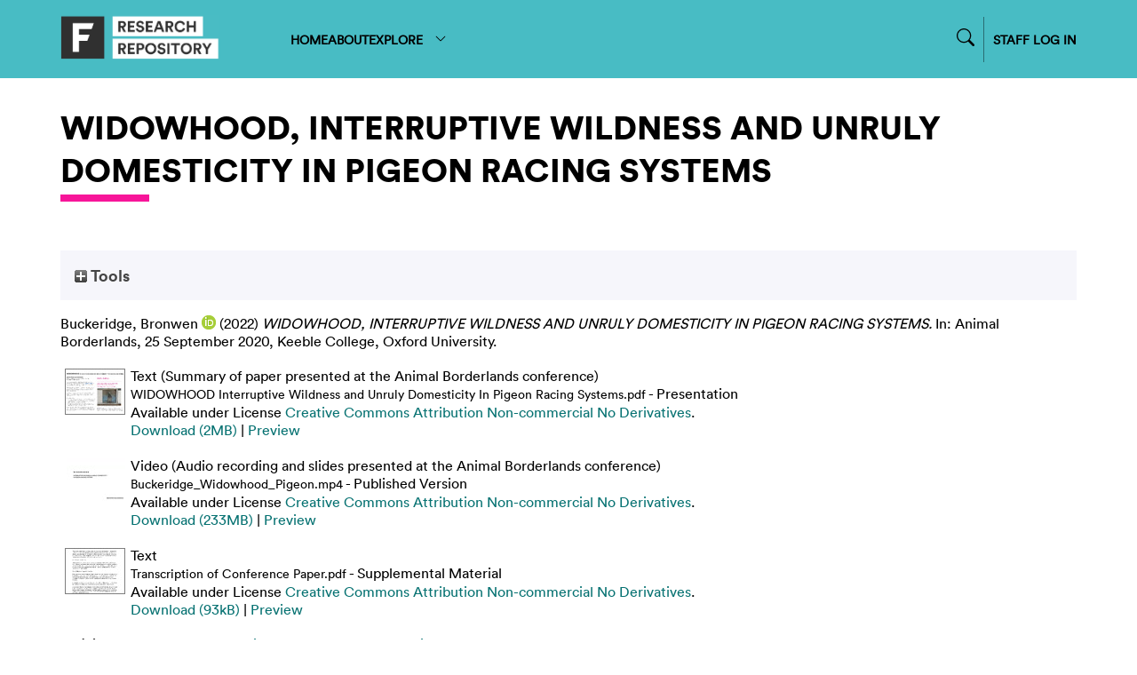

--- FILE ---
content_type: text/html; charset=utf-8
request_url: https://repository.falmouth.ac.uk/5428/
body_size: 45212
content:
<!DOCTYPE html>
<html xmlns="http://www.w3.org/1999/xhtml">

<head>
    <meta http-equiv="X-UA-Compatible" content="IE=edge" />
    <meta name="viewport" content="width=device-width, initial-scale=1.0" />
    <title> WIDOWHOOD, INTERRUPTIVE WILDNESS AND UNRULY DOMESTICITY IN PIGEON RACING SYSTEMS  - Falmouth University Research Repository (FURR)</title>
    <link rel="icon" href="/favicon.ico" type="image/vnd.microsoft.icon" />
    <link rel="shortcut icon" href="/favicon.ico" type="image/vnd.microsoft.icon" />
    <meta name="eprints.eprintid" content="5428" />
<meta name="eprints.rev_number" content="33" />
<meta name="eprints.eprint_status" content="archive" />
<meta name="eprints.userid" content="2188" />
<meta name="eprints.dir" content="disk0/00/00/54/28" />
<meta content="2024-03-07 14:51:35" name="eprints.datestamp" />
<meta name="eprints.lastmod" content="2024-11-18 13:21:43" />
<meta content="2024-03-07 14:51:35" name="eprints.status_changed" />
<meta name="eprints.type" content="conference_item" />
<meta content="show" name="eprints.metadata_visibility" />
<meta content="Buckeridge, Bronwen" name="eprints.creators_name" />
<meta content="243222" name="eprints.creators_id" />
<meta content="0009-0001-0406-0102" name="eprints.creators_orcid" />
<meta content="WIDOWHOOD, INTERRUPTIVE WILDNESS AND UNRULY DOMESTICITY IN PIGEON RACING SYSTEMS" name="eprints.title" />
<meta name="eprints.subjects" content="phil_arts" />
<meta content="geo_env" name="eprints.subjects" />
<meta content="arts" name="eprints.subjects" />
<meta name="eprints.divisions" content="FSOA" />
<meta name="eprints.keywords" content="Pigeon Racing, The Widowhood, Animal Borderlands,  
BASN, AnNex, Matt’s Gallery, Conference Paper, Performance,Liveness, Archives, Compound Animal, Donna Haraway, Post Human" />
<meta content="https://web-archive.southampton.ac.uk//animalresearchnexus.org/index.php/blogs/animal-borderlands.html" name="eprints.note" />
<meta name="eprints.abstract" content="I presented WIDOWHOOD, INTERRUPTIVE WILDNESS AND UNRULY DOMESTICITY IN PIGEON RACING SYSTEMS at Animal Borderlands, the autumn meeting of BASN (British Animal Studies Nework) hosted by the Oxford AnNex team at Keeble College in 2020.

https://web-archive.southampton.ac.uk//animalresearchnexus.org/index.php/blogs/animal-borderlands.html

Widowhood is the name of a performance I made in 2018 at Matt’s Gallery London and later published in book form in 2022. It is also the name of a motivational strategy used in pigeon racing to encourage the birds to fly faster during competitions.

Observations discussed in the paper are taken from the 2018 Matt’s Gallery performance, the 2022 book and related field research. They have been shaped in part by a close reading of Donna Harraway’s 2008 text When Species Meet.

In the paper I discuss

The border crossing between species during the race, where pigeons and humans form an extraordinary competing animal spanning both species. 

Data production and conversation as a means of maintaining this cross-species body whilst the racing birds are absent.

The borders crossings between wild and domestic space in a race.

The shifting categorizations of the birds and the race itself at different stages of the event and during race preparation.

Finally I look at metaphorical border crossings in terms of the widowhood system. I propose that during a race the love, loss and longing experienced between pairs of birds also occurs across species, between the pigeons and the men who race them." />
<meta content="2022-09-25" name="eprints.date" />
<meta name="eprints.date_type" content="accepted" />
<meta content="https://web-archive.southampton.ac.uk//animalresearchnexus.org/index.php/blogs/animal-borderlands.html" name="eprints.official_url" />
<meta name="eprints.full_text_status" content="public" />
<meta content="paper" name="eprints.pres_type" />
<meta name="eprints.event_title" content="Animal Borderlands" />
<meta content="Keeble College, Oxford University" name="eprints.event_location" />
<meta content="25 September 2020" name="eprints.event_dates" />
<meta name="eprints.event_type" content="conference" />
<meta name="eprints.refereed" content="FALSE" />
<meta name="eprints.related_url_url" content="https://repository.falmouth.ac.uk/5247/" />
<meta name="eprints.related_url_type" content="author" />
<meta content="Harraway, Donna J. ,  When Species Meet, University Of Minnesota Press, 2008

Whiston, Kate (2017) Pigeon geographies: aesthetics, organisation, and athleticism in British pigeon fancying, c.1850-1939. PhD thesis, University of Nottingham 

Jenner, Jim, Pigeon Racing Films, Paccom Films" name="eprints.referencetext" />
<meta content="no" name="eprints.fp7_project" />
<meta name="eprints.fp7_type" content="info:eu-repo/semantics/conferenceObject" />
<meta name="eprints.dates_date" content="2022-09-25" />
<meta name="eprints.dates_date_type" content="accepted" />
<meta content="Keeble College, Oxford University" name="eprints.location" />
<meta name="eprints.research_groups" content="res_IS" />
<meta content="Widowhood, performance at Matt's Gallery London 2018" name="eprints.related_exh" />
<meta name="eprints.related_pub" content="Widowhood, published by Matt's Gallery London 2021" />
<meta content="no" name="eprints.sensitivity" />
<meta content="243222" name="eprints.browse_ids" />
<meta name="eprints.hoa_compliant" content="501" />
<meta name="eprints.hoa_ref_pan" content="CD" />
<meta content="2022-09-25" name="eprints.hoa_date_acc" />
<meta name="eprints.hoa_date_pub" content="2022-09-25" />
<meta content="2024-03-03" name="eprints.hoa_date_fcd" />
<meta content="2024-03-07" name="eprints.hoa_date_foa" />
<meta name="eprints.hoa_version_fcd" content="VoR" />
<meta name="eprints.hoa_exclude" content="FALSE" />
<meta name="eprints.hoa_gold" content="FALSE" />
<meta name="eprints.hoa_override" content="FALSE" />
<meta content="  Buckeridge, Bronwen ORCID logoORCID: https://orcid.org/0009-0001-0406-0102 &lt;https://orcid.org/0009-0001-0406-0102&gt;  (2022) WIDOWHOOD, INTERRUPTIVE WILDNESS AND UNRULY DOMESTICITY IN PIGEON RACING SYSTEMS.  In: Animal Borderlands, 25 September 2020, Keeble College, Oxford University.     " name="eprints.citation" />
<meta content="https://repository.falmouth.ac.uk/5428/20/WIDOWHOOD%20Interruptive%20Wildness%20and%20Unruly%20Domesticity%20In%20Pigeon%20Racing%20Systems.pdf" name="eprints.document_url" />
<meta name="eprints.document_url" content="https://repository.falmouth.ac.uk/5428/2/Buckeridge_Widowhood_Pigeon.mp4" />
<meta name="eprints.document_url" content="https://repository.falmouth.ac.uk/5428/21/Transcription%20of%20Conference%20Paper.pdf" />
<link href="http://purl.org/DC/elements/1.0/" rel="schema.DC" />
<meta name="DC.relation" content="https://repository.falmouth.ac.uk/5428/" />
<meta content="WIDOWHOOD, INTERRUPTIVE WILDNESS AND UNRULY DOMESTICITY IN PIGEON RACING SYSTEMS" name="DC.title" />
<meta content="Buckeridge, Bronwen" name="DC.creator" />
<meta name="DC.subject" content="Fine Art" />
<meta name="DC.subject" content="History, Geography &amp; Environment" />
<meta content="Creative Art &amp; Design" name="DC.subject" />
<meta content="I presented WIDOWHOOD, INTERRUPTIVE WILDNESS AND UNRULY DOMESTICITY IN PIGEON RACING SYSTEMS at Animal Borderlands, the autumn meeting of BASN (British Animal Studies Nework) hosted by the Oxford AnNex team at Keeble College in 2020.

https://web-archive.southampton.ac.uk//animalresearchnexus.org/index.php/blogs/animal-borderlands.html

Widowhood is the name of a performance I made in 2018 at Matt’s Gallery London and later published in book form in 2022. It is also the name of a motivational strategy used in pigeon racing to encourage the birds to fly faster during competitions.

Observations discussed in the paper are taken from the 2018 Matt’s Gallery performance, the 2022 book and related field research. They have been shaped in part by a close reading of Donna Harraway’s 2008 text When Species Meet.

In the paper I discuss

The border crossing between species during the race, where pigeons and humans form an extraordinary competing animal spanning both species. 

Data production and conversation as a means of maintaining this cross-species body whilst the racing birds are absent.

The borders crossings between wild and domestic space in a race.

The shifting categorizations of the birds and the race itself at different stages of the event and during race preparation.

Finally I look at metaphorical border crossings in terms of the widowhood system. I propose that during a race the love, loss and longing experienced between pairs of birds also occurs across species, between the pigeons and the men who race them." name="DC.description" />
<meta name="DC.date" content="2022-09-25" />
<meta content="Conference or Workshop Item" name="DC.type" />
<meta name="DC.type" content="NonPeerReviewed" />
<meta content="text" name="DC.format" />
<meta content="en" name="DC.language" />
<meta content="cc_by_nc_nd_4" name="DC.rights" />
<meta name="DC.identifier" content="https://repository.falmouth.ac.uk/5428/20/WIDOWHOOD%20Interruptive%20Wildness%20and%20Unruly%20Domesticity%20In%20Pigeon%20Racing%20Systems.pdf" />
<meta name="DC.format" content="video" />
<meta name="DC.language" content="en" />
<meta name="DC.rights" content="cc_by_nc_nd_4" />
<meta content="https://repository.falmouth.ac.uk/5428/2/Buckeridge_Widowhood_Pigeon.mp4" name="DC.identifier" />
<meta content="text" name="DC.format" />
<meta content="en" name="DC.language" />
<meta name="DC.rights" content="cc_by_nc_nd_4" />
<meta name="DC.identifier" content="https://repository.falmouth.ac.uk/5428/21/Transcription%20of%20Conference%20Paper.pdf" />
<meta name="DC.identifier" content="  Buckeridge, Bronwen ORCID logoORCID: https://orcid.org/0009-0001-0406-0102 &lt;https://orcid.org/0009-0001-0406-0102&gt;  (2022) WIDOWHOOD, INTERRUPTIVE WILDNESS AND UNRULY DOMESTICITY IN PIGEON RACING SYSTEMS.  In: Animal Borderlands, 25 September 2020, Keeble College, Oxford University.     " />
<meta name="DC.relation" content="https://web-archive.southampton.ac.uk//animalresearchnexus.org/index.php/blogs/animal-borderlands.html" />
<!-- Highwire Press meta tags -->
<meta content="WIDOWHOOD, INTERRUPTIVE WILDNESS AND UNRULY DOMESTICITY IN PIGEON RACING SYSTEMS" name="citation_title" />
<meta content="Buckeridge, Bronwen" name="citation_author" />
<meta name="citation_online_date" content="2024/03/07" />
<meta content="Animal Borderlands" name="citation_conference_title" />
<meta name="citation_pdf_url" content="https://repository.falmouth.ac.uk/5428/20/WIDOWHOOD%20Interruptive%20Wildness%20and%20Unruly%20Domesticity%20In%20Pigeon%20Racing%20Systems.pdf" />
<meta name="citation_pdf_url" content="https://repository.falmouth.ac.uk/5428/2/Buckeridge_Widowhood_Pigeon.mp4" />
<meta name="citation_pdf_url" content="https://repository.falmouth.ac.uk/5428/21/Transcription%20of%20Conference%20Paper.pdf" />
<meta name="citation_date" content="2024/03/07" />
<meta name="citation_abstract" content="I presented WIDOWHOOD, INTERRUPTIVE WILDNESS AND UNRULY DOMESTICITY IN PIGEON RACING SYSTEMS at Animal Borderlands, the autumn meeting of BASN (British Animal Studies Nework) hosted by the Oxford AnNex team at Keeble College in 2020.

https://web-archive.southampton.ac.uk//animalresearchnexus.org/index.php/blogs/animal-borderlands.html

Widowhood is the name of a performance I made in 2018 at Matt’s Gallery London and later published in book form in 2022. It is also the name of a motivational strategy used in pigeon racing to encourage the birds to fly faster during competitions.

Observations discussed in the paper are taken from the 2018 Matt’s Gallery performance, the 2022 book and related field research. They have been shaped in part by a close reading of Donna Harraway’s 2008 text When Species Meet.

In the paper I discuss

The border crossing between species during the race, where pigeons and humans form an extraordinary competing animal spanning both species. 

Data production and conversation as a means of maintaining this cross-species body whilst the racing birds are absent.

The borders crossings between wild and domestic space in a race.

The shifting categorizations of the birds and the race itself at different stages of the event and during race preparation.

Finally I look at metaphorical border crossings in terms of the widowhood system. I propose that during a race the love, loss and longing experienced between pairs of birds also occurs across species, between the pigeons and the men who race them." />
<meta name="citation_language" content="en" />
<meta content="Pigeon Racing; The Widowhood; Animal Borderlands; ; BASN; AnNex; Matt’s Gallery; Conference Paper; Performance; Liveness; Archives; Compound Animal; Donna Haraway; Post Human; Fine Art; History, Geography &amp;amp; Environment; Creative Art &amp;amp; Design" name="citation_keywords" />
<!-- PRISM meta tags -->
<link href="https://www.w3.org/submissions/2020/SUBM-prism-20200910/" rel="schema.prism" />
<meta name="prism.dateReceived" content="2024-03-07T14:51:35" />
<meta content="2024-11-18T13:21:43" name="prism.modificationDate" />
<meta content="Animal Borderlands" name="prism.event" />
<meta content="https://web-archive.southampton.ac.uk//animalresearchnexus.org/index.php/blogs/animal-borderlands.html" name="prism.link" />
<meta name="prism.keyword" content="Pigeon Racing" />
<meta name="prism.keyword" content="The Widowhood" />
<meta content="Animal Borderlands" name="prism.keyword" />
<meta name="prism.keyword" content="" />
<meta name="prism.keyword" content="BASN" />
<meta content="AnNex" name="prism.keyword" />
<meta content="Matt’s Gallery" name="prism.keyword" />
<meta name="prism.keyword" content="Conference Paper" />
<meta name="prism.keyword" content="Performance" />
<meta content="Liveness" name="prism.keyword" />
<meta content="Archives" name="prism.keyword" />
<meta content="Compound Animal" name="prism.keyword" />
<meta content="Donna Haraway" name="prism.keyword" />
<meta name="prism.keyword" content="Post Human" />
<meta name="prism.keyword" content="Fine Art" />
<meta name="prism.keyword" content="History, Geography &amp;amp; Environment" />
<meta name="prism.keyword" content="Creative Art &amp;amp; Design" />
<link href="https://repository.falmouth.ac.uk/5428/" rel="canonical" />
<link href="https://repository.falmouth.ac.uk/cgi/export/eprint/5428/COinS/falmouth-eprint-5428.txt" rel="alternate" type="text/plain; charset=utf-8" title="OpenURL ContextObject in Span" />
<link href="https://repository.falmouth.ac.uk/cgi/export/eprint/5428/DC/falmouth-eprint-5428.txt" rel="alternate" type="text/plain; charset=utf-8" title="Dublin Core" />
<link type="application/json; charset=utf-8" title="JSON" href="https://repository.falmouth.ac.uk/cgi/export/eprint/5428/JSON/falmouth-eprint-5428.js" rel="alternate" />
<link title="Refer" type="text/plain" href="https://repository.falmouth.ac.uk/cgi/export/eprint/5428/Refer/falmouth-eprint-5428.refer" rel="alternate" />
<link type="text/xml; charset=utf-8" title="METS" href="https://repository.falmouth.ac.uk/cgi/export/eprint/5428/METS/falmouth-eprint-5428.xml" rel="alternate" />
<link type="text/xml; charset=utf-8" title="RIOXX2 XML" href="https://repository.falmouth.ac.uk/cgi/export/eprint/5428/RIOXX2/falmouth-eprint-5428.xml" rel="alternate" />
<link title="RDF+N3" type="text/n3" rel="alternate" href="https://repository.falmouth.ac.uk/cgi/export/eprint/5428/RDFN3/falmouth-eprint-5428.n3" />
<link title="RefWorks" type="text/plain" rel="alternate" href="https://repository.falmouth.ac.uk/cgi/export/eprint/5428/RefWorks/falmouth-eprint-5428.ref" />
<link href="https://repository.falmouth.ac.uk/cgi/export/eprint/5428/ContextObject/falmouth-eprint-5428.xml" rel="alternate" type="text/xml; charset=utf-8" title="OpenURL ContextObject" />
<link href="https://repository.falmouth.ac.uk/cgi/export/eprint/5428/HTML/falmouth-eprint-5428.html" rel="alternate" type="text/html; charset=utf-8" title="HTML Citation" />
<link title="MPEG-21 DIDL" type="text/xml; charset=utf-8" rel="alternate" href="https://repository.falmouth.ac.uk/cgi/export/eprint/5428/DIDL/falmouth-eprint-5428.xml" />
<link href="https://repository.falmouth.ac.uk/cgi/export/eprint/5428/BibTeX/falmouth-eprint-5428.bib" rel="alternate" type="text/plain; charset=utf-8" title="BibTeX" />
<link type="application/vnd.eprints.data+xml; charset=utf-8" title="EP3 XML" rel="alternate" href="https://repository.falmouth.ac.uk/cgi/export/eprint/5428/XML/falmouth-eprint-5428.xml" />
<link title="Reference Manager" type="text/plain" rel="alternate" href="https://repository.falmouth.ac.uk/cgi/export/eprint/5428/RIS/falmouth-eprint-5428.ris" />
<link title="ASCII Citation" type="text/plain; charset=utf-8" href="https://repository.falmouth.ac.uk/cgi/export/eprint/5428/Text/falmouth-eprint-5428.txt" rel="alternate" />
<link href="https://repository.falmouth.ac.uk/cgi/export/eprint/5428/DC_Ext/falmouth-eprint-5428.txt" rel="alternate" type="text/plain; charset=utf-8" title="Dublin Core" />
<link title="Simple Metadata" type="text/plain; charset=utf-8" href="https://repository.falmouth.ac.uk/cgi/export/eprint/5428/Simple/falmouth-eprint-5428.txt" rel="alternate" />
<link type="application/rdf+xml" title="RDF+XML" href="https://repository.falmouth.ac.uk/cgi/export/eprint/5428/RDFXML/falmouth-eprint-5428.rdf" rel="alternate" />
<link href="https://repository.falmouth.ac.uk/cgi/export/eprint/5428/RDFNT/falmouth-eprint-5428.nt" rel="alternate" type="text/plain" title="RDF+N-Triples" />
<link href="https://repository.falmouth.ac.uk/cgi/export/eprint/5428/Atom/falmouth-eprint-5428.xml" rel="alternate" title="Atom" type="application/atom+xml;charset=utf-8" />
<link rel="alternate" href="https://repository.falmouth.ac.uk/cgi/export/eprint/5428/EndNote/falmouth-eprint-5428.enw" type="text/plain; charset=utf-8" title="EndNote" />
<link title="MODS" type="text/xml; charset=utf-8" href="https://repository.falmouth.ac.uk/cgi/export/eprint/5428/MODS/falmouth-eprint-5428.xml" rel="alternate" />
<link type="text/csv; charset=utf-8" title="Multiline CSV" rel="alternate" href="https://repository.falmouth.ac.uk/cgi/export/eprint/5428/CSV/falmouth-eprint-5428.csv" />
<link href="https://repository.falmouth.ac.uk/" rel="Top" />
    <link href="https://repository.falmouth.ac.uk/sword-app/servicedocument" rel="Sword" />
    <link rel="SwordDeposit" href="https://repository.falmouth.ac.uk/id/contents" />
    <link type="text/html" rel="Search" href="https://repository.falmouth.ac.uk/cgi/search" />
    <link title="Falmouth University Research Repository (FURR)" type="application/opensearchdescription+xml" rel="Search" href="https://repository.falmouth.ac.uk/cgi/opensearchdescription" />
    <script type="text/javascript">
// <![CDATA[
var eprints_http_root = "https://repository.falmouth.ac.uk";
var eprints_http_cgiroot = "https://repository.falmouth.ac.uk/cgi";
var eprints_oai_archive_id = "repository.falmouth.ac.uk";
var eprints_logged_in = false;
var eprints_logged_in_userid = 0; 
var eprints_logged_in_username = ""; 
var eprints_logged_in_usertype = ""; 
var eprints_lang_id = "en";
// ]]></script>
    <style type="text/css">.ep_logged_in { display: none }</style>
    <link href="/style/auto-3.4.5.css?1762443491" type="text/css" rel="stylesheet" />
    <script src="/javascript/auto-3.4.5.js?1762443491" type="text/javascript">
//padder
</script>
    <!--[if lte IE 6]>
        <link rel="stylesheet" type="text/css" href="/style/ie6.css" />
   <![endif]-->
    <meta content="EPrints 3.4.5" name="Generator" />
    <meta http-equiv="Content-Type" content="text/html; charset=UTF-8" />
    <meta content="en" http-equiv="Content-Language" />
    
</head>

<body>
  <div id="page-container">
    <div id="content-wrap">
    <div id="header-nav-wrapper">
      <div id="header-nav" class="container">
        <div id="header-nav-logo">
          <a href="/">
		  <img src="/images/falmouth-logo.png" style="height: 50px;" />
          </a>
        </div>
        <div id="header-nav-links">
		<div class="nav-link"><a href="/">HOME</a></div>
		<div class="nav-link"><a href="/page/information">ABOUT</a></div>
		<div class="nav-link d-none" id="logged-in-help"><a href="/page/help">HELP</a></div>
	  <div class="nav-link">
		  <a menu="nav-link-explore-menu" id="nav-link-explore">
              EXPLORE
              <svg width="16" height="16" fill="currentColor" class="bi bi-chevron-down" viewBox="0 0 16 16">
                <path fill-rule="evenodd" d="M1.646 4.646a.5.5 0 0 1 .708 0L8 10.293l5.646-5.647a.5.5 0 0 1 .708.708l-6 6a.5.5 0 0 1-.708 0l-6-6a.5.5 0 0 1 0-.708"></path>
              </svg>
            </a>
            <div id="nav-link-explore-menu" style="position: absolute; z-index: 1;">
	      <p class="nav-link-explore-menu-title">Search for research outputs</p>
	      <a href="/cgi/search/advanced" class="nav-dropdown mb-2"><img class="nav-chevron" src="/images/falmouth-nav-chevron.svg" />Advanced Search</a>
	      <p class="nav-link-explore-menu-title">Browse repository by category</p>
              <a href="/view/year/" class="nav-dropdown"><img class="nav-chevron" src="/images/falmouth-nav-chevron.svg" />Year</a>
              <a href="/view/creators" class="nav-dropdown"><img class="nav-chevron" src="/images/falmouth-nav-chevron.svg" />Author/Creator</a>
              <a href="/view/subjects/" class="nav-dropdown"><img class="nav-chevron" src="/images/falmouth-nav-chevron.svg" />Subject</a>
              <a href="/divisions.html" class="nav-dropdown"><img class="nav-chevron" src="/images/falmouth-nav-chevron.svg" />Department</a>
              <a href="/view/groups" class="nav-dropdown"><img class="nav-chevron" src="/images/falmouth-nav-chevron.svg" />Research Centre</a>
            </div>
	  </div>
        </div>
        <div id="header-nav-search-login">
          <div id="header-nav-search">

<form method="get" accept-charset="utf-8" action="/cgi/facet/simple2" style="display:inline">
	<input class="ep_tm_searchbarbox_falmouth d-none" size="30" type="text" name="q" placeholder="Search for research outputs..." />
		  <!--<input class="ep_tm_searchbarbutton_falmouth" value="Search" type="submit" name="_action_search"/>-->
	<input type="hidden" name="_action_search" value="Search" />
	<input type="hidden" name="_order" value="bytitle" />
	<input type="hidden" name="basic_srchtype" value="ALL" />
	<input type="hidden" name="_satisfyall" value="ALL" />
                </form>
		<div id="nav-search-icon-wrapper">
<svg width="14" height="14" fill="currentColor" class="bi bi-search nav-search-icon" viewBox="0 0 16 16">
  <path d="M11.742 10.344a6.5 6.5 0 1 0-1.397 1.398h-.001q.044.06.098.115l3.85 3.85a1 1 0 0 0 1.415-1.414l-3.85-3.85a1 1 0 0 0-.115-.1zM12 6.5a5.5 5.5 0 1 1-11 0 5.5 5.5 0 0 1 11 0"></path>
</svg>
                </div>

          </div>
          <div id="header-nav-login">
		  <a href="/cgi/users/home">
		    STAFF LOG IN
                  </a>
          </div>
          <div id="header-nav-loggedin" class="d-none">
		  <div class="centr">
<svg width="24" height="24" fill="currentColor" class="bi bi-person-circle" viewBox="0 0 16 16">
  <path d="M11 6a3 3 0 1 1-6 0 3 3 0 0 1 6 0"></path>
  <path fill-rule="evenodd" d="M0 8a8 8 0 1 1 16 0A8 8 0 0 1 0 8m8-7a7 7 0 0 0-5.468 11.37C3.242 11.226 4.805 10 8 10s4.757 1.225 5.468 2.37A7 7 0 0 0 8 1"></path>
</svg>
<a menu="nav-link-loggedin-menu" id="nav-link-explore" class="pl-1">
<svg width="20" height="20" fill="currentColor" class="bi bi-chevron-down" viewBox="0 0 16 16">
  <path fill-rule="evenodd" d="M1.646 4.646a.5.5 0 0 1 .708 0L8 10.293l5.646-5.647a.5.5 0 0 1 .708.708l-6 6a.5.5 0 0 1-.708 0l-6-6a.5.5 0 0 1 0-.708"></path>
</svg>
</a>
            <div id="nav-link-loggedin-menu" style="position: absolute; z-index: 1; display:block;">
		    <ul class="ep_tm_key_tools" id="ep_tm_menu_tools"><li class="ep_tm_key_tools_item"><a class="ep_not_logged_in" href="/cgi/users/home">Login</a></li></ul>
            </div>
            </div>
          </div>
        </div>
      </div>
    </div>

    <!-- responsive nav -->
    <div id="header-nav-wrapper-small">
      <div id="header-nav" class="container">
        <div id="header-nav-logo">
          <a href="/">
		  <img src="/images/falmouth-logo.png" style="height: 50px;" />
          </a>
        </div>
        <div id="header-nav-responsive">
<svg width="30" height="30" fill="currentColor" class="bi bi-list" viewBox="0 0 16 16">
  <path fill-rule="evenodd" d="M2.5 12a.5.5 0 0 1 .5-.5h10a.5.5 0 0 1 0 1H3a.5.5 0 0 1-.5-.5m0-4a.5.5 0 0 1 .5-.5h10a.5.5 0 0 1 0 1H3a.5.5 0 0 1-.5-.5m0-4a.5.5 0 0 1 .5-.5h10a.5.5 0 0 1 0 1H3a.5.5 0 0 1-.5-.5"></path>
</svg>
        </div>
      </div>
      <div id="header-nav-dropdown" class="container" style="display: none;">
        <div id="header-nav-links" class="">
	  <div class="nav-link"><a href="/">HOME</a></div>
	  <div class="nav-link"><a href="/page/information">ABOUT</a></div>
	  <div class="nav-link d-none" id="logged-in-help-responsive"><a href="/page/help">HELP</a></div>
	  <div class="nav-link"><a href="/view.html">BROWSE</a></div>
          <div id="header-nav-login-responsive">
            <a href="/cgi/users/login">
              STAFF LOG IN
            </a>
          </div>
          <div id="header-nav-loggedin-responsive" class="d-none">
            <ul class="ep_tm_key_tools" id="ep_tm_menu_tools"><li class="ep_tm_key_tools_item"><a class="ep_not_logged_in" href="/cgi/users/home">Login</a></li></ul>
          </div>


        <div id="header-nav-search-login-responsive">
          <div id="header-nav-search">

<form method="get" accept-charset="utf-8" action="/cgi/facet/simple2" style="display:inline">
	<input class="ep_tm_searchbarbox_falmouth -none" size="30" type="text" name="q" placeholder="Search for research outputs..." />
		  <!--<input class="ep_tm_searchbarbutton_falmouth" value="Search" type="submit" name="_action_search"/>-->
	<input type="hidden" name="_action_search" value="Search" />
	<input type="hidden" name="_order" value="bytitle" />
	<input type="hidden" name="basic_srchtype" value="ALL" />
	<input type="hidden" name="_satisfyall" value="ALL" />
                </form>
		<div id="nav-search-icon-wrapper">
			<svg width="14" height="14" fill="currentColor" class="bi bi-search nav-search-icon" viewBox="0 0 16 16">
  <path d="M11.742 10.344a6.5 6.5 0 1 0-1.397 1.398h-.001q.044.06.098.115l3.85 3.85a1 1 0 0 0 1.415-1.414l-3.85-3.85a1 1 0 0 0-.115-.1zM12 6.5a5.5 5.5 0 1 1-11 0 5.5 5.5 0 0 1 11 0"></path>
			</svg>
                </div>

          </div>
          </div>

        </div>
      </div>
    </div>
    <!-- END OF responsive nav -->

    
    <div id="page-wrap" class="container page-container page-wrap-internal">
      <div id="page-wrap-inner">
        <h1>

WIDOWHOOD, INTERRUPTIVE WILDNESS AND UNRULY DOMESTICITY IN PIGEON RACING SYSTEMS

</h1>
	<div class="heading-underline"></div>
        <div class="ep_summary_content"><div class="ep_summary_content_top"><div id="ep_summary_box_1" class="ep_summary_box ep_plugin_summary_box_tools"><div class="ep_summary_box_title"><div class="ep_no_js">Tools</div><div class="ep_only_js" id="ep_summary_box_1_colbar" style="display: none"><a href="#" class="ep_box_collapse_link" onclick="EPJS_blur(event); EPJS_toggleSlideScroll('ep_summary_box_1_content',true,'ep_summary_box_1');EPJS_toggle('ep_summary_box_1_colbar',true);EPJS_toggle('ep_summary_box_1_bar',false);return false"><img src="/style/images/minus.png" border="0" alt="-" /> Tools</a></div><div id="ep_summary_box_1_bar" class="ep_only_js"><a class="ep_box_collapse_link" onclick="EPJS_blur(event); EPJS_toggleSlideScroll('ep_summary_box_1_content',false,'ep_summary_box_1');EPJS_toggle('ep_summary_box_1_colbar',false);EPJS_toggle('ep_summary_box_1_bar',true);return false" href="#"><img border="0" alt="+" src="/style/images/plus.png" /> Tools</a></div></div><div class="ep_summary_box_body" id="ep_summary_box_1_content" style="display: none"><div id="ep_summary_box_1_content_inner"><div style="margin-bottom: 1em" class="ep_block"><form action="https://repository.falmouth.ac.uk/cgi/export_redirect" accept-charset="utf-8" method="get">
  <input value="5428" id="eprintid" type="hidden" name="eprintid" />
  <select aria-labelledby="box_tools_export_button" name="format">
    <option value="MODS">MODS</option>
    <option value="CSV">Multiline CSV</option>
    <option value="Atom">Atom</option>
    <option value="RDFNT">RDF+N-Triples</option>
    <option value="EndNote">EndNote</option>
    <option value="DC_Ext">Dublin Core</option>
    <option value="Simple">Simple Metadata</option>
    <option value="RDFXML">RDF+XML</option>
    <option value="DIDL">MPEG-21 DIDL</option>
    <option value="BibTeX">BibTeX</option>
    <option value="XML">EP3 XML</option>
    <option value="Text">ASCII Citation</option>
    <option value="RIS">Reference Manager</option>
    <option value="HTML">HTML Citation</option>
    <option value="ContextObject">OpenURL ContextObject</option>
    <option value="DC">Dublin Core</option>
    <option value="JSON">JSON</option>
    <option value="RIOXX2">RIOXX2 XML</option>
    <option value="METS">METS</option>
    <option value="Refer">Refer</option>
    <option value="RDFN3">RDF+N3</option>
    <option value="RefWorks">RefWorks</option>
    <option value="COinS">OpenURL ContextObject in Span</option>
  </select>
  <input id="box_tools_export_button" value="Export" type="submit" class="ep_form_action_button" />
</form></div><div class="addtoany_share_buttons"><a href="https://www.addtoany.com/share?linkurl=https://repository.falmouth.ac.uk/id/eprint/5428&amp;title=WIDOWHOOD, INTERRUPTIVE WILDNESS AND UNRULY DOMESTICITY IN PIGEON RACING SYSTEMS" target="_blank"><img class="ep_form_action_button" alt="Add to Any" src="/images/shareicon/a2a.svg" /></a><a target="_blank" href="https://www.addtoany.com/add_to/twitter?linkurl=https://repository.falmouth.ac.uk/id/eprint/5428&amp;linkname=WIDOWHOOD, INTERRUPTIVE WILDNESS AND UNRULY DOMESTICITY IN PIGEON RACING SYSTEMS"><img src="/images/shareicon/twitter.svg" alt="Add to Twitter" class="ep_form_action_button" /></a><a href="https://www.addtoany.com/add_to/facebook?linkurl=https://repository.falmouth.ac.uk/id/eprint/5428&amp;linkname=WIDOWHOOD, INTERRUPTIVE WILDNESS AND UNRULY DOMESTICITY IN PIGEON RACING SYSTEMS" target="_blank"><img alt="Add to Facebook" src="/images/shareicon/facebook.svg" class="ep_form_action_button" /></a><a target="_blank" href="https://www.addtoany.com/add_to/linkedin?linkurl=https://repository.falmouth.ac.uk/id/eprint/5428&amp;linkname=WIDOWHOOD, INTERRUPTIVE WILDNESS AND UNRULY DOMESTICITY IN PIGEON RACING SYSTEMS"><img class="ep_form_action_button" src="/images/shareicon/linkedin.svg" alt="Add to Linkedin" /></a><a href="https://www.addtoany.com/add_to/pinterest?linkurl=https://repository.falmouth.ac.uk/id/eprint/5428&amp;linkname=WIDOWHOOD, INTERRUPTIVE WILDNESS AND UNRULY DOMESTICITY IN PIGEON RACING SYSTEMS" target="_blank"><img class="ep_form_action_button" src="/images/shareicon/pinterest.svg" alt="Add to Pinterest" /></a><a target="_blank" href="https://www.addtoany.com/add_to/email?linkurl=https://repository.falmouth.ac.uk/id/eprint/5428&amp;linkname=WIDOWHOOD, INTERRUPTIVE WILDNESS AND UNRULY DOMESTICITY IN PIGEON RACING SYSTEMS"><img class="ep_form_action_button" alt="Add to Email" src="/images/shareicon/email.svg" /></a></div></div></div></div></div><div class="ep_summary_content_left"></div><div class="ep_summary_content_right"></div><div class="ep_summary_content_main">

  

  <p style="margin-bottom: 1em">
    


    <span class="person orcid-person"><span class="person_name">Buckeridge, Bronwen</span> <a href="https://orcid.org/0009-0001-0406-0102" target="_blank" class="orcid"><img alt="ORCID logo" src="/images/orcid_16x16.png" /><span class="orcid-tooltip">ORCID: https://orcid.org/0009-0001-0406-0102</span></a></span>
  

(2022)

<em>WIDOWHOOD, INTERRUPTIVE WILDNESS AND UNRULY DOMESTICITY IN PIGEON RACING SYSTEMS.</em>


    In: Animal Borderlands, 25 September 2020, Keeble College, Oxford University.
  


  



  </p>

  

  

  

 <!-- FALMOUTH-176 Remove request a copy option on items without documents [am 14/10/2024] -->
   <!--  <epc:if test="length($docs) = 0">
      <epc:phrase ref="page:nofulltext" />
      <epc:if test="$item.contact_email().is_set() and eprint_status = 'archive'">
        (<a href="{$config{http_cgiurl}}/request_doc?eprintid={eprintid}"><epc:phrase ref="request:button" /></a>)
      </epc:if>
    </epc:if> -->
  
    
      
      <table>
        
	
          <tr>
            <td valign="top" align="right"><a onmouseover="EPJS_ShowPreview( event, 'doc_preview_33931', 'right' );" href="https://repository.falmouth.ac.uk/5428/20/WIDOWHOOD%20Interruptive%20Wildness%20and%20Unruly%20Domesticity%20In%20Pigeon%20Racing%20Systems.pdf" onmouseout="EPJS_HidePreview( event, 'doc_preview_33931', 'right' );" onblur="EPJS_HidePreview( event, 'doc_preview_33931', 'right' );" onfocus="EPJS_ShowPreview( event, 'doc_preview_33931', 'right' );" class="ep_document_link"><img src="https://repository.falmouth.ac.uk/5428/20.hassmallThumbnailVersion/WIDOWHOOD%20Interruptive%20Wildness%20and%20Unruly%20Domesticity%20In%20Pigeon%20Racing%20Systems.pdf" border="0" alt="[thumbnail of Summary of paper presented at the Animal Borderlands conference]" class="ep_doc_icon" /></a><div class="ep_preview" id="doc_preview_33931"><div><div><span><img id="doc_preview_33931_img" class="ep_preview_image" alt="" border="0" src="https://repository.falmouth.ac.uk/5428/20.haspreviewThumbnailVersion/WIDOWHOOD%20Interruptive%20Wildness%20and%20Unruly%20Domesticity%20In%20Pigeon%20Racing%20Systems.pdf" /><div class="ep_preview_title">Preview</div></span></div></div></div></td>
            <td valign="top">
              

<!-- document citation -->


<span class="ep_document_citation">
<span class="document_format">Text (Summary of paper presented at the Animal Borderlands conference)</span>
<br /><span class="document_filename">WIDOWHOOD Interruptive Wildness and Unruly Domesticity In Pigeon Racing Systems.pdf</span>
 - Presentation


  <br />Available under License <a href="http://creativecommons.org/licenses/by-nc-nd/4.0/">Creative Commons Attribution Non-commercial No Derivatives</a>.

</span>

<br />
              <a href="https://repository.falmouth.ac.uk/5428/20/WIDOWHOOD%20Interruptive%20Wildness%20and%20Unruly%20Domesticity%20In%20Pigeon%20Racing%20Systems.pdf" class="ep_document_link">Download (2MB)</a>
              
			  
			  | <a href="https://repository.falmouth.ac.uk/5428/20.haslightboxThumbnailVersion/WIDOWHOOD%20Interruptive%20Wildness%20and%20Unruly%20Domesticity%20In%20Pigeon%20Racing%20Systems.pdf" rel="lightbox[docs] nofollow">Preview</a>
			  
			  
              
  
              <ul>
              
              </ul>
            </td>
          </tr>
	
        
	
          <tr>
            <td valign="top" align="right"><a onmouseover="EPJS_ShowPreview( event, 'doc_preview_33853', 'right' );" href="https://repository.falmouth.ac.uk/5428/2/Buckeridge_Widowhood_Pigeon.mp4" onmouseout="EPJS_HidePreview( event, 'doc_preview_33853', 'right' );" onblur="EPJS_HidePreview( event, 'doc_preview_33853', 'right' );" onfocus="EPJS_ShowPreview( event, 'doc_preview_33853', 'right' );" class="ep_document_link"><img class="ep_doc_icon" alt="[thumbnail of Audio recording and slides presented at the Animal Borderlands conference]" border="0" src="https://repository.falmouth.ac.uk/5428/2.hassmallThumbnailVersion/Buckeridge_Widowhood_Pigeon.mp4" /></a><div id="doc_preview_33853" class="ep_preview"><div><div><span><img border="0" alt="" src="https://repository.falmouth.ac.uk/5428/2.haspreviewThumbnailVersion/Buckeridge_Widowhood_Pigeon.mp4" class="ep_preview_image" id="doc_preview_33853_img" /><div class="ep_preview_title">Preview</div></span></div></div></div></td>
            <td valign="top">
              

<!-- document citation -->


<span class="ep_document_citation">
<span class="document_format">Video (Audio recording and slides presented at the Animal Borderlands conference)</span>
<br /><span class="document_filename">Buckeridge_Widowhood_Pigeon.mp4</span>
 - Published Version


  <br />Available under License <a href="http://creativecommons.org/licenses/by-nc-nd/4.0/">Creative Commons Attribution Non-commercial No Derivatives</a>.

</span>

<br />
              <a href="https://repository.falmouth.ac.uk/5428/2/Buckeridge_Widowhood_Pigeon.mp4" class="ep_document_link">Download (233MB)</a>
              
			  
			  | <a href="https://repository.falmouth.ac.uk/5428/2.haslightboxThumbnailVersion/Buckeridge_Widowhood_Pigeon.mp4" rel="lightbox[docs] nofollow">Preview</a>
			  
			  
              
  
              <ul>
              
              </ul>
            </td>
          </tr>
	
        
	
          <tr>
            <td valign="top" align="right"><a href="https://repository.falmouth.ac.uk/5428/21/Transcription%20of%20Conference%20Paper.pdf" onmouseover="EPJS_ShowPreview( event, 'doc_preview_33932', 'right' );" onmouseout="EPJS_HidePreview( event, 'doc_preview_33932', 'right' );" onblur="EPJS_HidePreview( event, 'doc_preview_33932', 'right' );" onfocus="EPJS_ShowPreview( event, 'doc_preview_33932', 'right' );" class="ep_document_link"><img border="0" alt="[thumbnail of Transcription of Conference Paper.pdf]" src="https://repository.falmouth.ac.uk/5428/21.hassmallThumbnailVersion/Transcription%20of%20Conference%20Paper.pdf" class="ep_doc_icon" /></a><div class="ep_preview" id="doc_preview_33932"><div><div><span><img class="ep_preview_image" border="0" src="https://repository.falmouth.ac.uk/5428/21.haspreviewThumbnailVersion/Transcription%20of%20Conference%20Paper.pdf" alt="" id="doc_preview_33932_img" /><div class="ep_preview_title">Preview</div></span></div></div></div></td>
            <td valign="top">
              

<!-- document citation -->


<span class="ep_document_citation">
<span class="document_format">Text</span>
<br /><span class="document_filename">Transcription of Conference Paper.pdf</span>
 - Supplemental Material


  <br />Available under License <a href="http://creativecommons.org/licenses/by-nc-nd/4.0/">Creative Commons Attribution Non-commercial No Derivatives</a>.

</span>

<br />
              <a href="https://repository.falmouth.ac.uk/5428/21/Transcription%20of%20Conference%20Paper.pdf" class="ep_document_link">Download (93kB)</a>
              
			  
			  | <a href="https://repository.falmouth.ac.uk/5428/21.haslightboxThumbnailVersion/Transcription%20of%20Conference%20Paper.pdf" rel="lightbox[docs] nofollow">Preview</a>
			  
			  
              
  
              <ul>
              
              </ul>
            </td>
          </tr>
	
        
      </table>
    

  

  
    <div style="margin-bottom: 1em">
      Official URL: <a href="https://web-archive.southampton.ac.uk//animalresearchnexus.org/index.php/blogs/animal-borderlands.html">https://web-archive.southampton.ac.uk//animalresea...</a>
    </div>
  

  
    <h2>Abstract / Summary</h2>
    <p style="text-align: left; margin: 1em auto 0em auto"><p class="ep_field_para">I presented WIDOWHOOD, INTERRUPTIVE WILDNESS AND UNRULY DOMESTICITY IN PIGEON RACING SYSTEMS at Animal Borderlands, the autumn meeting of BASN (British Animal Studies Nework) hosted by the Oxford AnNex team at Keeble College in 2020.</p><p class="ep_field_para">https://web-archive.southampton.ac.uk//animalresearchnexus.org/index.php/blogs/animal-borderlands.html</p><p class="ep_field_para">Widowhood is the name of a performance I made in 2018 at Matt’s Gallery London and later published in book form in 2022. It is also the name of a motivational strategy used in pigeon racing to encourage the birds to fly faster during competitions.</p><p class="ep_field_para">Observations discussed in the paper are taken from the 2018 Matt’s Gallery performance, the 2022 book and related field research. They have been shaped in part by a close reading of Donna Harraway’s 2008 text When Species Meet.</p><p class="ep_field_para">In the paper I discuss</p><p class="ep_field_para">The border crossing between species during the race, where pigeons and humans form an extraordinary competing animal spanning both species.</p><p class="ep_field_para">Data production and conversation as a means of maintaining this cross-species body whilst the racing birds are absent.</p><p class="ep_field_para">The borders crossings between wild and domestic space in a race.</p><p class="ep_field_para">The shifting categorizations of the birds and the race itself at different stages of the event and during race preparation.</p><p class="ep_field_para">Finally I look at metaphorical border crossings in terms of the widowhood system. I propose that during a race the love, loss and longing experienced between pairs of birds also occurs across species, between the pigeons and the men who race them.</p></p>
  

  <table style="margin-bottom: 1em; margin-top: 1em;" cellpadding="3">
    <tr>
      <th align="right">Item Type:</th>
      <td>
        Conference or Workshop Item
        (Paper)
        
        
      </td>
    </tr>

    <!-- FALMOUTH-86 -->
    

    

    


    
    
    
    
    
        <tr>
          <th align="right">Additional Information:</th>
          <td valign="top">https://web-archive.southampton.ac.uk//animalresearchnexus.org/index.php/blogs/animal-borderlands.html</td>
        </tr>
      
    
    
        <tr>
          <th align="right">Uncontrolled Keywords:</th>
          <td valign="top">Pigeon Racing, The Widowhood, Animal Borderlands,  &#13;
BASN, AnNex, Matt’s Gallery, Conference Paper, Performance,Liveness, Archives, Compound Animal, Donna Haraway, Post Human</td>
        </tr>
      
    
    
    
    
    
    
    
    
        <tr>
          <th align="right">Subjects:</th>
          <td valign="top"><a href="https://repository.falmouth.ac.uk/view/subjects/arts.html">Creative Art &amp; Design</a> &gt; <a href="https://repository.falmouth.ac.uk/view/subjects/phil=5Farts.html">Fine Art</a><br /><a href="https://repository.falmouth.ac.uk/view/subjects/geo=5Fenv.html">History, Geography &amp; Environment</a><br /><a href="https://repository.falmouth.ac.uk/view/subjects/arts.html">Creative Art &amp; Design</a></td>
        </tr>
      
    
    
        <tr>
          <th align="right">Department:</th>
          <td valign="top"><a href="https://repository.falmouth.ac.uk/view/divisions/FSOA/">Falmouth School of Art</a></td>
        </tr>
      
    
    
        <tr>
          <th align="right">Related URLs:</th>
          <td valign="top"><ul><li><a href="https://repository.falmouth.ac.uk/5247/">Author</a></li></ul></td>
        </tr>
      
    
    
    
    
        <tr>
          <th align="right">Depositing User:</th>
          <td valign="top">

<a href="https://repository.falmouth.ac.uk/cgi/users/home?screen=User::View&amp;userid=2188"><span class="ep_name_citation"><span class="person_name">Bronwen Buckeridge</span></span></a>

</td>
        </tr>
      
    
    
        <tr>
          <th align="right">Date Deposited:</th>
          <td valign="top">07 Mar 2024 14:51</td>
        </tr>
      
    
    
        <tr>
          <th align="right">Last Modified:</th>
          <td valign="top">18 Nov 2024 13:21</td>
        </tr>
      
    
    <tr>
      <th align="right">URI:</th>
      <td valign="top"><a href="https://repository.falmouth.ac.uk/id/eprint/5428">https://repository.falmouth.ac.uk/id/eprint/5428</a></td>
    </tr>
  </table>
  
  

  
  

  
    <table class="ep_summary_page_actions">
    
      <tr>
        <td><a href="/cgi/users/home?screen=EPrint%3A%3AView&amp;eprintid=5428"><img role="button" src="/style/images/action_view.png" alt="View Item" class="ep_form_action_icon" /></a></td>
        <td>View Record (staff only)</td>
      </tr>
    
    </table>
  

</div><div class="ep_summary_content_bottom"></div><div class="ep_summary_content_after"></div></div>
      </div>
    </div>
    </div>
    <footer id="footer">
      <div id="footer-wrapper">
        <div id="footer-links" class="container">
          <div id="footer-links-left">
            © Falmouth University 2024 
          </div>
          <div id="footer-links-right">
	    
	<a href="http://repository.falmouth.ac.uk/id/eprint/4582">Accessibility Statement</a>
	<a href="https://www.falmouth.ac.uk/website-cookie-policy">Cookie Policy</a>
	<a href="https://www.falmouth.ac.uk/copyright">Copyright</a>
	<a href="https://www.falmouth.ac.uk/data-privacy">Data Privacy</a>
	<a href="https://www.falmouth.ac.uk/student-regulations">Student Regulations</a>
	<a href="https://www.falmouth.ac.uk/terms-use">Terms of use</a>

          </div>
        </div>
      </div>
    </footer>
  </div>
</body>

</html>